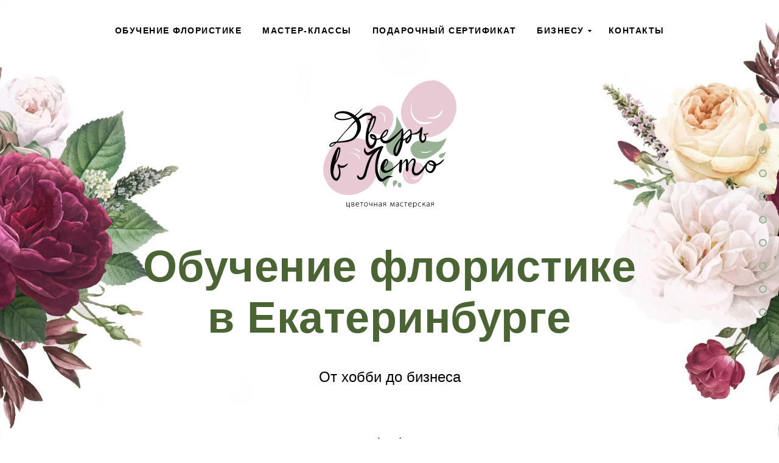

--- FILE ---
content_type: image/svg+xml
request_url: https://static.tildacdn.com/tild3738-3166-4138-b262-386134353239/2.svg
body_size: 1610
content:
<?xml version="1.0" encoding="UTF-8"?> <svg xmlns="http://www.w3.org/2000/svg" xmlns:xlink="http://www.w3.org/1999/xlink" width="500" zoomAndPan="magnify" viewBox="0 0 375 374.999991" height="500" preserveAspectRatio="xMidYMid meet"> <defs> <clipPath id="bdfb0f5001"> <path d="M 38 59.722656 L 337 59.722656 L 337 315.472656 L 38 315.472656 Z M 38 59.722656 " clip-rule="nonzero"></path> </clipPath> </defs> <g clip-path="url(#bdfb0f5001)"> <path fill="#572a3e" d="M 333.1875 122.761719 C 330.691406 122.136719 326.976562 120.992188 322.199219 120.105469 C 317.457031 119.421875 311.539062 118.300781 304.796875 118.089844 C 298.011719 117.625 290.371094 117.738281 282.023438 118.3125 C 273.71875 118.992188 264.753906 120.226562 255.472656 122.242188 C 246.21875 124.25 236.566406 126.878906 226.953125 130.253906 C 222.121094 131.90625 217.230469 133.632812 212.460938 135.664062 C 212.019531 135.847656 211.574219 136.03125 211.128906 136.222656 C 209.523438 134.25 207.90625 132.328125 206.230469 130.453125 C 202.90625 126.828125 199.402344 123.4375 196.070312 120.011719 C 192.746094 116.582031 189.316406 113.351562 186.019531 110.152344 C 182.75 106.933594 179.441406 103.867188 176.046875 101.175781 C 169.34375 95.632812 162.851562 90.582031 156.769531 86.050781 C 144.613281 76.945312 133.945312 70.671875 126.128906 66.277344 C 118.453125 61.859375 113.6875 59.722656 113.679688 59.722656 L 106.53125 67.027344 C 106.523438 67.027344 108.773438 71.75 113.371094 79.304688 C 115.628906 83.136719 118.433594 87.71875 121.835938 92.789062 C 125.25 97.769531 129.105469 103.382812 133.308594 109.515625 C 137.496094 115.523438 142.121094 121.894531 147.183594 128.421875 C 152.28125 134.945312 157.015625 142.125 162.496094 149.109375 C 164.457031 151.613281 166.410156 154.183594 168.410156 156.738281 C 159.667969 161.507812 151.136719 166.222656 142.78125 171.160156 C 133.992188 176.21875 125.4375 181.386719 117 186.617188 C 108.699219 191.882812 100.570312 197.28125 93.117188 202.777344 C 85.613281 208.199219 78.742188 213.839844 72.617188 219.292969 C 69.476562 221.847656 66.761719 224.878906 64.082031 227.46875 C 61.417969 230.167969 58.917969 232.496094 56.683594 235.214844 C 52.242188 240.464844 48.351562 245.121094 45.753906 248.914062 C 40.6875 256.660156 38.027344 261.324219 38.027344 261.324219 L 44.574219 267.980469 C 44.574219 267.980469 49.285156 265.40625 57.125 260.472656 C 60.980469 257.921875 65.839844 255.890625 70.949219 252.914062 C 76.289062 250.199219 82.488281 247.078125 89.171875 243.871094 C 92.582031 242.3125 96.148438 240.738281 99.726562 238.984375 C 103.429688 237.351562 107.257812 235.679688 111.191406 233.957031 C 115.027344 232.144531 119.25 230.535156 123.40625 228.710938 C 127.535156 226.875 131.835938 225.039062 136.292969 223.203125 C 144.984375 219.359375 154.273438 215.417969 163.527344 211.054688 C 172.792969 206.851562 182.109375 202.175781 191.261719 197.726562 C 193.167969 196.78125 195.066406 195.835938 196.960938 194.886719 C 202.414062 202.296875 208.007812 209.585938 213.578125 216.695312 C 219.589844 224.296875 225.285156 231.535156 231.058594 238.574219 C 236.574219 245.609375 242.339844 252.304688 247.332031 258.714844 C 249.851562 261.941406 252.421875 265.023438 254.898438 268.015625 C 257.269531 271.054688 259.558594 273.984375 261.75 276.785156 C 263.941406 279.625 266.113281 282.300781 268.203125 284.855469 C 270.078125 287.472656 271.917969 289.949219 273.679688 292.277344 C 277.167969 296.972656 280.585938 300.960938 282.734375 304.507812 C 287.523438 311.4375 290.671875 315.46875 290.671875 315.46875 L 300.363281 312.210938 C 300.363281 312.210938 299.941406 307.09375 298.484375 298.03125 C 297.8125 293.457031 296.59375 288.101562 294.828125 282.050781 C 293.996094 278.996094 293.0625 275.746094 292.003906 272.335938 C 290.84375 269.03125 289.5625 265.566406 288.15625 261.980469 C 285.5 254.664062 282.085938 247.109375 278.257812 239.230469 C 274.601562 231.183594 270.03125 223.378906 265.480469 215.015625 C 260.726562 206.972656 255.699219 198.519531 250.410156 190.464844 C 246.808594 184.902344 243.019531 179.367188 239.261719 173.832031 C 240.792969 173.074219 242.355469 172.289062 243.871094 171.542969 C 248 169.535156 252.070312 167.566406 256.054688 165.636719 C 260.042969 163.769531 263.949219 161.933594 267.746094 160.148438 C 271.570312 158.433594 275.292969 156.84375 278.890625 155.128906 C 282.523438 153.625 286.035156 152.160156 289.429688 150.644531 C 296.234375 147.949219 302.539062 145.296875 308.261719 143.285156 C 313.949219 140.972656 319.066406 139.527344 323.304688 137.886719 C 327.609375 136.441406 331 135.308594 333.308594 134.53125 C 335.652344 133.742188 336.921875 133.226562 336.921875 133.226562 L 336.980469 123.882812 C 336.988281 123.890625 335.679688 123.429688 333.1875 122.761719 Z M 333.1875 122.761719 " fill-opacity="1" fill-rule="nonzero"></path> </g> </svg> 

--- FILE ---
content_type: image/svg+xml
request_url: https://static.tildacdn.com/tild3932-3537-4937-a437-313539663863/arrow.svg
body_size: 395
content:
<?xml version="1.0" encoding="UTF-8"?> <svg xmlns="http://www.w3.org/2000/svg" xmlns:xlink="http://www.w3.org/1999/xlink" width="500" zoomAndPan="magnify" viewBox="0 0 375 374.999991" height="500" preserveAspectRatio="xMidYMid meet"> <defs> <clipPath id="6bf3c22422"> <path d="M 42.375 37.5 L 332.625 37.5 L 332.625 337.5 L 42.375 337.5 Z M 42.375 37.5 " clip-rule="nonzero"></path> </clipPath> </defs> <g clip-path="url(#6bf3c22422)"> <path fill="#4b6434" d="M 184.894531 38.804688 C 186.195312 37.5 188.152344 37.5 189.453125 38.804688 L 330.824219 177.566406 C 331.472656 178.214844 331.800781 178.867188 331.800781 179.84375 L 332.449219 200.691406 C 332.449219 201.667969 332.125 202.320312 331.472656 202.972656 C 330.824219 203.625 330.171875 203.949219 329.195312 203.949219 L 273.820312 203.949219 C 272.84375 203.949219 272.191406 203.625 271.539062 202.972656 L 186.847656 118.933594 L 102.808594 203.625 C 102.15625 204.273438 101.507812 204.601562 100.53125 204.601562 L 59.160156 204.601562 C 58.183594 204.601562 56.882812 203.949219 56.554688 202.972656 L 43.199219 182.125 C 42.550781 181.148438 42.550781 180.171875 42.875 179.195312 C 42.875 178.867188 43.199219 178.214844 43.527344 177.890625 Z M 332.449219 334.242188 L 331.800781 313.070312 C 331.800781 312.09375 331.472656 311.441406 330.824219 310.789062 L 189.453125 172.027344 C 188.152344 170.726562 186.195312 170.726562 184.894531 172.027344 L 43.527344 310.789062 C 43.199219 311.117188 42.875 311.441406 42.875 312.09375 C 42.550781 313.070312 42.550781 314.371094 43.199219 315.023438 L 56.554688 335.871094 C 56.882812 336.847656 58.183594 337.5 59.160156 337.5 L 100.53125 337.5 C 101.507812 337.5 102.15625 337.175781 102.808594 336.523438 L 186.847656 252.484375 L 271.539062 336.523438 C 272.191406 337.175781 272.84375 337.5 273.820312 337.5 L 329.195312 337.5 C 330.171875 337.5 330.824219 337.175781 331.472656 336.523438 C 332.125 335.871094 332.449219 335.21875 332.449219 334.242188 Z M 332.449219 334.242188 " fill-opacity="1" fill-rule="nonzero"></path> </g> </svg> 

--- FILE ---
content_type: image/svg+xml
request_url: https://static.tildacdn.com/tild3165-3064-4432-b637-383536323438/Frame.svg
body_size: 20507
content:
<?xml version="1.0" encoding="UTF-8"?> <svg xmlns="http://www.w3.org/2000/svg" width="219" height="209" viewBox="0 0 219 209" fill="none"> <g clip-path="url(#clip0_991_2)"> <path d="M92.14 132.357C92.0754 137.263 91.3722 142.072 90.2769 146.841C89.4078 150.685 88.2085 154.447 86.6924 158.085C84.6261 163.002 82.2148 167.741 78.7323 171.846C76.3534 174.646 73.5616 176.966 70.453 178.908C66.0676 181.65 61.4889 184.009 56.5851 185.694C53.0628 186.908 49.405 187.687 45.6931 188.013C43.2056 188.231 40.7339 188.16 38.2588 187.962C36.7505 187.841 35.2489 187.555 33.7415 187.525C32.6735 187.503 31.7224 187.167 30.7283 186.909C28.27 186.27 25.878 185.4 23.5841 184.31C20.9117 183.043 18.391 181.505 16.1008 179.615C14.974 178.685 13.7974 177.809 12.7269 176.819C10.3157 174.591 8.40696 171.958 6.79505 169.11C5.92608 167.575 5.07783 166.027 4.26939 164.46C2.37971 160.801 1.27525 156.895 0.631814 152.839C0.264491 150.52 0.0223724 148.192 0.0041306 145.854C-0.0323529 141.241 0.786037 136.743 2.189 132.365C4.24534 125.952 7.08111 119.902 11.0611 114.433C13.275 111.391 15.7277 108.56 18.6613 106.174C21.9299 103.516 25.6098 101.603 29.5492 100.161C33.9296 98.5592 38.4676 97.426 43.0871 96.7796C44.3922 96.5957 45.665 96.1941 46.9634 95.9514C50.2196 95.3385 53.4965 94.8697 56.8231 95.0403C59.3629 95.1703 61.857 95.6333 64.3238 96.2388C67.0966 96.9196 69.7134 97.9955 72.2839 99.237C75.1973 100.635 77.8981 102.438 80.3061 104.592C82.7513 106.78 84.8591 109.238 86.5406 112.057C89.0612 116.281 90.784 120.931 91.6235 125.776C91.721 126.29 91.7918 126.808 91.8357 127.329C91.9444 129.003 92.0372 130.68 92.14 132.357ZM40.6277 120.363C40.782 120.332 40.9354 120.293 41.0904 120.269C42.3134 120.081 43.5323 119.782 44.7612 119.736C47.4568 119.633 50.0032 120.331 52.4426 121.452C54.5985 122.446 56.377 123.881 57.6929 125.868C58.2261 126.673 58.7451 127.487 59.2916 128.283C59.702 128.881 60.1464 129.456 60.576 130.041C60.6746 129.87 60.6829 129.759 60.6589 129.656C60.2142 127.658 59.3405 125.78 58.0984 124.152C57.2342 123.002 56.1407 122.043 54.887 121.336C51.5579 119.459 47.985 118.784 44.2006 119.235C42.9482 119.378 41.7351 119.761 40.6277 120.363V120.363ZM46.8921 112.628V112.677C48.2561 112.809 49.6218 112.933 50.9857 113.077C53.8124 113.376 56.1946 114.547 58.0785 116.698C58.4367 117.116 58.8268 117.506 59.2451 117.863C59.6158 118.173 59.9416 118.036 59.9914 117.559C60.0486 117.043 60.0544 116.533 59.7609 116.043C59.1871 115.066 58.3919 114.238 57.4392 113.624C55.9251 112.652 54.2228 112.307 52.4749 112.318C50.6143 112.329 48.7536 112.518 46.8921 112.628ZM23.6521 120.931C24.1629 120.332 23.8818 119.628 24.0169 118.97C24.1521 118.312 24.4556 117.669 24.4415 116.829C24.2483 117.001 24.1098 117.062 24.104 117.138C23.944 118.401 23.7997 119.666 23.6521 120.931Z" fill="#E8CAD4"></path> <path d="M180.177 0C184.313 0 188.23 0.853093 191.888 2.80692C193.614 3.72959 195.365 4.60918 197.052 5.60059C199.082 6.79326 200.866 8.32303 202.576 9.93231C205.269 12.47 207.847 15.1246 210.159 18.0176C214.528 23.484 217.43 29.6131 218.43 36.5927C218.761 38.9118 219.003 41.2474 219 43.5847C218.993 46.1474 218.768 48.705 218.326 51.2294C217.59 55.4534 216.449 59.5665 214.717 63.4874C212.76 67.9227 210.284 72.0349 206.962 75.6228C203.902 78.9292 200.333 81.5928 196.673 84.1695C194.777 85.5055 192.884 86.8389 190.811 87.8892C186.417 90.1138 181.919 92.066 176.999 92.799C175.417 93.0236 173.825 93.1668 172.229 93.228C170.746 93.2951 169.256 93.2818 167.773 93.2048C165.368 93.0814 163.021 92.5861 160.681 92.0453C156.55 91.0961 152.581 89.7014 148.824 87.7318C146.717 86.6352 144.733 85.318 142.904 83.8026C141.718 82.8162 140.488 81.8761 139.363 80.8209C137.352 78.9408 135.755 76.7294 134.454 74.3068C133.386 72.319 132.284 70.342 131.274 68.3211C129.872 65.5141 129.06 62.5117 128.507 59.434C128.146 57.4263 127.885 55.4038 127.854 53.3654C127.782 48.6105 128.596 43.9947 130.088 39.4816C131.588 34.9481 133.718 30.6477 136.416 26.7067C137.752 24.7479 138.927 22.6732 140.341 20.7749C144.812 14.7759 150.252 9.8205 156.772 6.11493C159.656 4.47418 162.742 3.2989 165.949 2.39528C169.193 1.48422 172.458 0.697381 175.816 0.338752C177.263 0.189668 178.722 0.112641 180.177 0ZM146.523 36.5902L146.35 36.5148C146.102 37.0167 145.834 37.5087 145.604 38.0222C144.692 40.0845 144.26 42.2595 144.047 44.4974C143.746 47.6497 143.854 50.778 144.516 53.8715C145.653 59.1905 148.281 63.6688 152.321 67.3056C155.447 70.1217 159.166 71.5934 163.332 71.9347C166.688 72.2097 169.993 71.7119 173.273 71.0584C175.645 70.5863 177.796 69.4715 180.032 68.606C180.133 68.567 180.198 68.4337 180.368 68.2424C180.032 68.2109 179.826 68.1786 179.622 68.1745C179.124 68.1637 178.627 68.2034 178.129 68.1571C175.921 67.95 173.719 68.0676 171.519 68.2573C169.071 68.4677 166.627 68.6325 164.17 68.403C159.262 67.945 154.987 66.1668 151.621 62.4554C149.465 60.0817 147.708 57.4752 146.688 54.4057C145.554 50.9925 145.147 47.4841 145.187 43.9036C145.215 41.4851 145.519 39.1246 146.438 36.8635C146.475 36.7782 146.495 36.6829 146.523 36.5902ZM169.711 60.3094C169.928 60.4941 170.042 60.6523 170.2 60.7136C170.946 61.006 171.677 61.3431 172.447 61.5336C174.566 62.0587 176.725 62.2931 178.91 62.3469C181.468 62.4107 183.977 62.1531 186.419 61.3812C188.763 60.6416 190.778 59.4033 192.306 57.4404C193.62 55.734 194.73 53.8803 195.614 51.9168C196.163 50.7167 196.36 49.4139 196.563 48.1069C196.43 48.1003 196.37 48.0796 196.329 48.0995C196.256 48.1369 196.189 48.1849 196.131 48.2419C194.864 49.3965 193.686 50.6115 192.78 52.0957C191.848 53.6247 190.79 55.0832 189.446 56.2941C187.818 57.7618 185.889 58.696 183.815 59.3412C180.106 60.4917 176.289 60.7053 172.441 60.5629C171.573 60.5339 170.707 60.4064 169.711 60.3094V60.3094Z" fill="#E8CAD4"></path> <path d="M70.9025 66.2322C70.8411 63.6588 71.3253 61.2942 72.1562 58.9966C72.6893 57.5215 73.2192 56.0398 73.8552 54.6069C75.0102 52.0095 76.8725 49.9688 79.0308 48.1466C81.1038 46.3932 83.3633 44.9165 85.641 43.4646C87.6575 42.1766 89.9411 41.6466 92.2503 41.1976C93.6425 40.9268 95.0504 40.9045 96.455 40.998C98.2958 41.1198 100.02 41.7062 101.679 42.4889C102.899 43.0687 104.127 43.6377 105.321 44.2663C110.803 47.1469 114.149 51.665 115.323 57.7087C115.873 60.5438 115.633 63.4327 115.001 66.2396C114.519 68.3839 113.868 70.4951 113.212 72.5956C112.906 73.5395 112.503 74.4493 112.009 75.3105C111.028 77.0631 110.11 78.8795 108.909 80.4771C106.611 83.5367 103.592 85.7232 100.008 87.1263C97.8862 87.9545 95.7146 88.5658 93.4402 88.695C90.6276 88.854 87.8905 88.4183 85.2206 87.5089C82.6394 86.6302 80.4529 85.117 78.394 83.3851C76.6594 81.9249 75.3875 80.1235 74.288 78.1465C72.9521 75.7646 71.9716 73.2006 71.3776 70.5357C71.0509 69.0846 70.8312 67.6153 70.9025 66.2322ZM91.3059 52.6871C91.344 52.7541 91.3548 52.7972 91.3714 52.7997C91.7487 52.8535 92.1259 52.9057 92.504 52.9537C94.6997 53.2345 96.7005 53.9543 98.1971 55.6654C99.7236 57.4105 100.831 59.376 100.669 61.7861C100.545 63.6215 100.263 65.447 100.055 67.2766C99.9583 68.1355 99.8704 68.996 99.7784 69.8549L99.9384 69.9021C100.024 69.7785 100.099 69.648 100.163 69.512C100.685 68.1189 101.254 66.7407 101.702 65.3244C102.136 63.9561 102.365 62.5282 102.282 61.0888C102.141 58.4872 100.826 56.4324 99.0097 54.6997C96.9774 52.7616 94.4601 52.2257 91.7279 52.5148C91.5853 52.5297 91.4502 52.6266 91.3059 52.6871Z" fill="#E8CAD4"></path> <path d="M130.861 153.763C131.385 147.054 134.246 141.445 140.544 137.871C141.573 137.287 142.631 136.755 143.685 136.215C145.743 135.159 147.951 134.584 150.224 134.24C152.978 133.826 155.678 134.008 158.262 135.103C160.019 135.849 161.703 136.718 163.082 138.093C164.709 139.716 165.616 141.68 165.974 143.915C166.471 147.026 166.042 150.062 165.157 153.052C164.043 156.82 162.309 160.268 159.85 163.349C157.004 166.915 153.325 169.135 148.833 169.787C145.128 170.324 141.491 169.853 138.201 167.888C136.234 166.712 134.631 165.144 133.48 163.119C132.255 160.965 131.297 158.729 131.075 156.232C131.008 155.52 130.95 154.807 130.861 153.763ZM160.004 141.85C160.077 142.98 160.126 143.885 160.199 144.788C160.248 145.391 160.306 145.996 160.407 146.592C160.645 147.99 160.726 149.408 160.461 150.787C159.786 154.314 158.061 157.217 155.04 159.264C154.657 159.535 154.239 159.754 153.796 159.913C151.579 160.65 149.384 160.428 147.246 159.611C145.974 159.126 144.841 158.389 143.958 157.282C144.002 157.662 144.111 158.031 144.279 158.374C144.827 159.455 145.825 160.082 146.782 160.729C148.843 162.124 151.104 162.649 153.559 162.112C155.752 161.631 157.367 160.271 158.659 158.529C160.054 156.646 160.954 154.505 161.478 152.23C161.698 151.208 161.812 150.166 161.817 149.121C161.837 147.885 161.745 146.643 161.63 145.412C161.569 144.76 161.369 144.12 161.212 143.479C161.054 142.839 160.568 142.433 160.004 141.85ZM138.839 162.512C136.434 158.944 134.708 155.169 135.138 150.536C134.043 153.34 134.888 159.922 138.842 162.512H138.839Z" fill="#E8CAD4"></path> <path d="M202.99 94.7703C202.923 95.0321 202.843 95.29 202.748 95.543C202.163 96.8806 201.587 98.2216 200.969 99.5451C198.797 104.212 196.251 108.649 192.876 112.573C191.096 114.647 189.094 116.521 186.906 118.161C183.083 121.024 179.14 123.704 174.848 125.839C170.157 128.173 165.184 129.103 159.997 128.604C156.628 128.28 153.348 127.43 150.526 125.43C148.056 123.679 146.111 121.483 144.993 118.591C144.321 116.851 143.782 115.112 143.697 113.243C143.581 110.654 144.416 108.366 145.853 106.263C148.488 102.414 152.15 100.075 156.654 99.0158C158.534 98.5736 160.45 98.3773 162.384 98.2704C165.975 98.0716 169.463 98.721 172.954 99.396C175.822 99.9501 178.683 100.545 181.599 100.791C184.048 100.997 186.502 101.101 188.937 100.655C191.839 100.123 194.563 99.1003 197.146 97.6733C197.554 97.448 197.994 97.279 198.412 97.0703C199.915 96.3183 201.413 95.5604 202.99 94.7703ZM179.462 114.828C179.296 114.779 179.235 114.739 179.196 114.754C178.989 114.83 178.788 114.92 178.586 115.003C175.548 116.307 172.38 117.125 169.083 117.353C166.409 117.539 163.736 117.444 161.099 116.874C160.576 116.749 160.035 116.721 159.502 116.792C159.76 116.99 159.898 117.123 160.063 117.215C160.427 117.409 160.799 117.593 161.178 117.756C164.059 118.988 167.043 119.449 170.145 118.869C172.55 118.418 174.806 117.544 176.938 116.352C177.773 115.882 178.577 115.361 179.462 114.824V114.828Z" fill="#98B093"></path> <path d="M120.535 58.7507C120.958 59.4779 121.407 60.191 121.8 60.934C123.394 63.9571 125.008 66.9711 126.538 70.0265C127.327 71.6001 127.954 73.2516 128.658 74.8667C128.944 75.5219 129.286 76.1571 129.523 76.8297C129.831 77.6821 130.086 78.5525 130.287 79.4361C130.994 82.6663 131.531 85.9163 131.72 89.2276C131.862 91.7124 131.968 94.1905 131.784 96.662C131.255 103.665 129.571 110.349 126.003 116.471C124.938 118.293 123.598 119.893 121.892 121.169C118.567 123.654 114.417 123.725 111.016 121.348C106.747 118.366 104.398 114.212 103.598 109.132C102.707 103.47 104.304 98.4427 107.614 93.8923C109.625 91.1276 111.675 88.3911 113.764 85.6828C117.129 81.3121 118.973 76.3236 119.79 70.9325C120.066 69.1162 120.084 67.2601 120.213 65.4214C120.259 64.7588 120.309 64.1029 120.311 63.4427C120.314 62.7826 120.236 62.1225 120.236 61.4624C120.236 60.5845 120.277 59.7065 120.301 58.8286L120.535 58.7507Z" fill="#98B093"></path> <path d="M103.112 175.642C102.86 175.451 102.76 175.401 102.694 175.323C101.41 173.806 100.188 172.248 99.1582 170.541C98.5471 169.528 97.7967 168.601 97.1856 167.589C94.6433 163.378 93.0066 158.827 92.5621 153.933C92.2205 150.166 92.3722 146.386 93.4742 142.715C95.0173 137.58 98.3464 134.259 103.585 132.903C104.924 132.556 106.266 132.293 107.658 132.295C109.907 132.295 111.746 133.261 113.187 134.863C115.033 136.92 115.946 139.375 115.961 142.188C115.98 145.262 115.158 148.129 114.024 150.922C112.735 154.094 111.001 157.044 109.297 160.009C107.927 162.399 106.487 164.771 105.575 167.381C104.646 170.048 103.41 172.625 103.112 175.642Z" fill="#98B093"></path> <path d="M201.648 117.298C200.672 120.523 199.422 123.396 197.11 125.694C196.233 126.582 195.108 127.186 193.883 127.426C192.478 127.709 191.345 126.976 190.782 126.033C189.634 124.112 190.035 122.247 191.966 121.069C192.727 120.603 193.613 120.297 194.482 120.061C196.456 119.525 198.359 118.812 200.232 118.008C200.659 117.822 201.064 117.59 201.648 117.298Z" fill="#98B093"></path> <path d="M115.874 174.877C115.664 174.463 115.46 174.204 115.389 173.909C115.033 172.354 114.607 170.804 114.406 169.227C114.194 167.575 114.638 166.027 115.951 164.889C117.183 163.821 118.64 163.46 120.191 164.019C121.695 164.561 122.091 165.45 121.766 167.109C121.484 168.563 120.674 169.759 119.58 170.733C118.336 171.835 117.142 172.964 116.272 174.396C116.207 174.509 116.105 174.603 115.874 174.877Z" fill="#98B093"></path> <path d="M128.678 171.217C128.62 172.922 128.227 174.062 127.547 175.083C126.925 176.017 125.909 176.364 124.787 175.488C123.263 174.297 122.076 171.48 122.836 169.494C123.148 168.681 123.655 168.169 124.513 167.957C126.041 167.579 126.917 167.933 127.817 169.238C128.333 169.982 128.713 170.744 128.678 171.217Z" fill="#98B093"></path> <path d="M77.4081 64.217C75.9463 64.714 74.487 65.1836 72.9306 64.4133C73.2026 64.3496 73.4779 64.2966 73.7465 64.2204C75.5317 63.7118 77.1295 62.8885 78.3551 61.4524C78.8932 60.8212 79.1138 60.0568 79.2456 59.2575C79.3327 58.7341 79.1353 58.3638 78.6892 58.0781C77.8332 57.5128 76.8498 57.169 75.8277 57.0776C72.9696 56.844 70.3021 57.5629 67.7508 58.7738C64.6256 60.2572 61.7467 62.1655 58.8339 64.0133C58.7943 64.045 58.7596 64.0824 58.7311 64.1243C59.2368 65.1364 59.809 66.1179 60.2319 67.1565C61.5743 70.4322 62.3578 73.8379 62.1257 77.3928C61.9802 79.8209 61.3682 82.1985 60.3231 84.3956C58.4466 88.2999 56.154 91.9193 53.0139 94.9515C51.1607 96.7414 48.9767 98.0036 46.6119 98.9859C43.5555 100.256 40.3674 101.015 37.088 101.346C33.7174 101.684 30.3352 101.912 26.9597 102.197C25.395 102.33 23.8337 102.501 22.2682 102.611C21.818 102.643 21.5054 102.814 21.1903 103.117C19.896 104.36 18.6199 105.625 17.2542 106.78C16.3977 107.503 15.4159 108.097 14.435 108.644C13.9234 108.928 13.2941 109.064 12.7029 109.13C10.6457 109.363 10.0769 107.507 10.3439 106.213C10.6084 104.934 11.4401 104.009 12.4608 103.249C13.9533 102.138 15.663 101.529 17.4623 101.165C18.6232 100.931 19.7981 100.767 20.9722 100.611C21.5153 100.54 21.9324 100.375 22.3064 99.9276C25.6305 95.9521 28.9596 91.9765 32.3327 88.0415C34.4148 85.6131 36.5913 83.2658 38.6941 80.8548C40.4694 78.819 42.1766 76.7269 43.9536 74.6885C46.5066 71.7532 49.0753 68.8312 51.8688 66.117C52.0048 65.9845 52.1267 65.8387 52.295 65.6565C51.1508 64 49.6823 62.6749 48.2528 61.2594C47.5281 61.6072 46.8349 61.9311 46.1492 62.2715C43.3765 63.6472 40.4147 64.3868 37.3757 64.8573C35.3028 65.177 33.2174 65.4114 31.1171 65.3443C28.2092 65.2507 25.3486 64.8606 22.6538 63.6737C21.4847 63.1577 20.3902 62.5307 19.5801 61.4971C18.5477 60.1802 17.9317 57.6424 19.231 55.6778C20.0751 54.3772 21.2413 53.3165 22.6165 52.5984C25.0053 51.342 27.5774 50.792 30.2382 50.5759C30.9521 50.5179 31.6694 50.4889 32.385 50.4698C38.8525 50.2934 44.6567 52.2605 49.951 55.8849C50.5878 56.3214 51.2163 56.7686 51.8978 57.2441C53.0239 56.5765 54.0678 55.7756 55.0984 54.9548C57.5694 52.9852 59.7418 50.715 61.7791 48.3139C62.5817 47.3689 63.4457 46.4918 64.5643 45.7588C64.5916 46.1895 64.3984 46.4578 64.2193 46.7046C63.4051 47.8501 62.5942 48.9989 61.7376 50.1129C59.4508 53.0854 56.7129 55.5958 53.7071 57.8255C53.5355 57.953 53.3754 58.0947 53.2046 58.2338L56.8911 61.7124C57.945 60.8974 59.0345 60.0642 60.1141 59.2178C61.3073 58.2818 62.4806 57.3203 63.6796 56.3951C65.6273 54.8943 67.7466 53.7447 70.2118 53.3513C72.3519 53.0126 74.4936 52.9861 76.6271 53.4225C78.2108 53.7472 79.4637 54.6384 80.5043 55.8153C81.2041 56.6063 81.5192 57.5704 81.3028 58.6537C81.2837 58.7465 81.3235 58.8517 81.3509 59.0753C82.2074 58.3183 83.175 58.1907 84.175 58.1369C85.2181 58.0814 86.1484 58.6281 86.5091 59.6037C86.8043 60.3997 86.7894 61.2296 86.7289 62.057C86.5481 64.4945 85.845 66.8153 85.1228 69.1302C83.1551 75.4364 80.0714 81.1638 76.1221 86.4405C75.7249 86.9706 75.3568 87.523 74.9472 88.0423C74.6515 88.4044 74.4744 88.8485 74.4397 89.3145C74.2225 91.9293 74.1329 94.5474 74.3261 97.1629C74.516 99.7305 74.982 102.252 76.2075 104.559C76.5126 105.134 76.9363 105.662 77.3783 106.144C77.909 106.724 78.6469 106.839 79.3318 106.421C80.0167 106.004 80.7099 105.567 81.2389 104.992C83.1593 102.922 84.0855 100.386 84.5158 97.5605C84.2894 97.4777 84.0938 97.4098 83.8964 97.3427C82.855 96.9907 81.758 96.7488 80.7837 96.266C78.9728 95.364 77.5997 93.9899 77.0118 91.9848C76.8614 91.4862 76.7813 90.9691 76.7738 90.4484C76.7738 89.2193 77.5615 88.4424 78.7555 88.1724C82.7173 87.2754 86.2032 89.9754 87.3574 93.2528C87.6293 94.0247 87.8051 94.8265 88.0531 95.7218C88.5953 95.658 89.1675 95.6208 89.7288 95.5189C90.9825 95.3021 92.1889 94.8694 93.2942 94.2401C93.5886 94.0744 93.8058 93.893 93.8805 93.5121C94.1541 92.1189 94.7279 90.8318 95.4227 89.6036C97.023 86.7751 98.9558 84.2051 101.424 82.0665C102.396 81.2234 103.452 80.5757 104.819 80.5426C106.164 80.5136 106.966 81.3186 106.879 82.7333C106.694 85.7497 105.378 88.2924 103.389 90.4997C101.811 92.2482 99.8654 93.6269 97.6922 94.5374C97.4932 94.6202 97.3008 94.7254 97.0048 94.8687C97.1433 95.3184 97.2287 95.7798 97.4194 96.1848C98.2991 98.0666 99.8464 98.9478 101.876 99.1126C103.185 99.2187 104.384 98.8244 105.581 98.3987C107.974 97.5473 110.048 96.145 112.116 94.7039C115.93 92.0461 119.449 89.0387 122.817 85.8508C124.521 84.239 126.134 82.5378 127.808 80.8888C128.514 80.1931 129.253 79.5296 129.999 78.877C130.497 78.4405 131.07 78.6161 131.164 79.2737C131.33 80.4432 131.445 81.6234 131.519 82.8028C131.642 84.7807 131.716 86.7619 131.818 88.8615C131.999 88.7307 132.173 88.5905 132.34 88.4415C133.969 86.7933 135.56 85.1045 137.232 83.5019C138.227 82.5519 139.329 81.7154 140.414 80.8672C140.966 80.4374 141.621 80.2419 142.341 80.2129C143.312 80.174 144.022 80.608 144.454 81.3998C144.81 82.0515 145.066 82.7524 145.214 83.4795C145.482 84.8229 145.633 86.1904 145.845 87.6323C146.727 87.4476 147.659 87.2621 148.588 87.0567C151.368 86.4422 153.977 85.4557 156.198 83.6004C157.094 82.8492 157.878 82.0069 158.47 80.9931C159.095 79.9214 159.752 78.8662 160.336 77.7721C160.854 76.8022 161.854 76.7003 162.768 76.9811C163.26 77.1327 163.348 77.5534 163.348 77.975C163.348 78.8563 163.376 79.7491 163.251 80.6163C162.896 83.0944 162.422 85.5559 162.083 88.0357C161.787 90.1891 161.559 92.3495 161.398 94.5167C161.342 95.2671 161.523 96.0523 161.701 96.7977C161.83 97.2762 162.048 97.726 162.345 98.1229C163.023 99.0663 163.838 99.2311 164.75 98.5577C165.303 98.1504 165.787 97.6568 166.183 97.0959C166.99 95.9363 167.338 94.5946 167.396 93.1981C167.469 91.4042 166.505 90.1204 165.169 89.0776C164.782 88.7753 164.477 88.4631 164.324 87.8999C164.535 87.8278 164.726 87.716 164.921 87.7077C165.279 87.6852 165.639 87.7044 165.993 87.7649C167.792 88.1102 169.43 87.6274 171.009 86.8273C171.673 86.496 172.328 86.1506 173.099 86.0819C172.895 86.9929 172.197 87.7384 170.948 88.5351C169.953 89.1662 168.833 89.2648 167.605 89.3468C167.815 89.6574 167.937 89.8992 168.115 90.0922C169.081 91.1275 169.387 92.3989 169.385 93.7531C169.394 96.0026 168.734 98.2041 167.489 100.078C166.615 101.409 165.405 102.26 163.8 102.489C162.882 102.621 162.059 102.393 161.294 101.867C159.345 100.521 158.463 98.5428 158.007 96.3289C157.583 94.2749 157.807 92.21 158.079 90.161C158.302 88.4771 158.61 86.8049 158.904 84.9753C155.163 88.5509 150.583 89.0528 145.773 88.9261C145.715 89.2756 145.639 89.563 145.622 89.8545C145.401 93.681 144.309 97.2118 142.08 100.363C141.357 101.385 140.545 102.318 139.458 102.966C139.108 103.187 138.728 103.354 138.329 103.463C137.168 103.737 136.235 103.289 135.44 101.915C134.585 100.434 134.738 98.966 135.523 97.5125C135.689 97.2052 135.855 96.8987 136.113 96.4242C135.201 97.023 134.475 97.5448 133.708 97.9978C133.093 98.3657 132.444 98.6755 131.771 98.923C131.307 99.0886 131.163 99.3371 131.074 99.7935C130.57 102.417 130.109 105.052 129.469 107.642C128.466 111.691 127.119 115.629 125.157 119.329C124.411 120.744 123.592 122.124 122.393 123.222C121.709 123.851 120.932 124.275 119.994 124.435C119.314 124.552 118.706 124.423 118.198 124.021C117.388 123.4 116.739 122.593 116.305 121.669C114.804 118.439 115.227 115.209 116.179 111.984C117.201 108.512 118.931 105.382 120.998 102.424C122.974 99.5952 125.07 96.8582 127.284 94.2127C127.555 93.8914 127.746 93.5667 127.795 93.1228C128.196 89.5158 128.624 85.9121 129.043 82.2993C128.973 82.3382 128.91 82.3886 128.857 82.4484C126.222 86.2318 122.927 89.4197 119.675 92.6482C117.105 95.1984 114.34 97.5257 111.517 99.7802C109.355 101.507 106.91 102.707 104.166 103.226C102.634 103.515 101.098 103.55 99.5777 103.136C98.5197 102.848 97.6242 102.285 96.7958 101.563C95.2071 100.18 94.3465 98.4012 93.8233 96.4159C93.7959 96.3132 93.747 96.2163 93.6773 96.0349C91.8647 96.7364 90.0903 97.5067 88.0622 97.6491C88.0116 97.9523 87.9477 98.2388 87.9179 98.5296C87.4859 102.72 85.8574 106.398 83.0938 109.561C81.923 110.899 80.4545 111.785 78.6113 111.976C77.1569 112.128 75.9579 111.651 74.8982 110.714C73.4886 109.471 72.4936 107.967 71.7673 106.213C70.6247 103.452 69.9556 100.599 69.8254 97.6367C69.7462 95.6544 69.7794 93.6693 69.9249 91.6907C70.1819 88.0092 70.623 84.345 71.4563 80.7422C72.1902 77.5659 73.3261 74.5154 74.4969 71.4816C75.4281 69.0681 76.4231 66.6761 77.4081 64.217ZM23.9432 100.113L24.0427 100.262C25.1098 100.179 26.1761 100.08 27.2449 100.009C30.6321 99.7843 33.977 99.2286 37.3152 98.6554C40.0946 98.1776 42.7944 97.3915 45.3449 96.1517C47.48 95.1139 49.3871 93.7796 50.9053 91.9342C52.0338 90.5618 52.9111 89.0354 53.6515 87.4245C55.3928 83.6419 56.5445 79.7466 56.0379 75.5143C55.7377 73.0105 55.2518 70.5622 53.9907 68.3342C53.887 68.1504 53.7602 67.9806 53.5844 67.7155C52.2718 68.9132 50.98 70.0297 49.7578 71.2174C46.2531 74.622 42.851 78.1282 39.5515 81.7361C37.4669 84.0154 35.3227 86.2459 33.3327 88.6047C30.5964 91.8498 27.9787 95.1967 25.3063 98.4964C24.8644 99.0431 24.3984 99.574 23.9432 100.113V100.113ZM46.8855 60.0808C44.5638 58.117 42.2421 56.4945 39.5805 55.4219C37.3417 54.5183 34.9869 54.1125 32.5815 53.9087C30.0235 53.6938 27.4476 53.9358 24.9746 54.6235C23.6148 54.9945 22.3346 55.5561 21.2475 56.516C20.0543 57.5712 20.187 58.9461 20.8586 60.0203C21.2732 60.6829 21.915 61.0523 22.5734 61.4027C25.1927 62.7958 28.0459 63.2016 30.9546 63.3242C32.7191 63.3979 34.4794 63.272 36.2331 63.06C39.3351 62.6856 42.3814 62.0876 45.2554 60.8039C45.7504 60.5827 46.247 60.3641 46.8855 60.0808V60.0808ZM131.505 96.6751C132.334 96.333 133.026 96.0755 133.694 95.7698C135.539 94.9259 137.151 93.7141 138.752 92.4933C139.256 92.1122 139.728 91.6897 140.162 91.2302C141.141 90.185 142.078 89.1008 143.046 88.0456C143.265 87.8071 143.409 87.5727 143.371 87.2406C143.212 85.8491 143.11 84.4486 142.884 83.0687C142.734 82.1576 142.239 81.9191 141.372 82.3051C140.719 82.5976 140.106 82.9726 139.548 83.4207C138.616 84.1537 137.731 84.9443 136.899 85.7878C135.255 87.494 133.665 89.2549 132.079 91.0116C131.913 91.1921 131.83 91.4953 131.813 91.7479C131.73 92.9281 131.695 94.1109 131.632 95.2928C131.608 95.6895 131.563 96.0887 131.505 96.6751ZM74.8817 84.9654L75.1072 85.0267C76.6271 83.1035 78.1279 81.1662 79.1817 78.9316C80.5956 75.9125 81.7873 72.7945 82.7472 69.6023C83.4105 67.4157 84.0324 65.2126 84.2861 62.9333C84.3458 62.3982 84.4155 61.8566 84.2173 61.3025C83.6626 61.3331 83.3135 61.6578 82.9735 61.9651C82.093 62.7776 81.4122 63.7408 80.8534 64.7993C79.9637 66.4864 79.2705 68.2531 78.6768 70.0628C77.4164 73.91 76.0815 77.7356 75.3493 81.7319C75.1603 82.8012 75.0384 83.8845 74.8817 84.9621V84.9654ZM127.212 97.5207L127.038 97.4379C126.894 97.6284 126.741 97.8131 126.606 98.0102C125.855 99.0994 125.091 100.181 124.362 101.286C122.041 104.808 120.194 108.545 119.292 112.698C118.878 114.624 118.673 116.559 119.043 118.514C119.138 119.011 119.265 119.521 119.669 119.939C120.299 119.562 120.81 119.013 121.139 118.357C121.683 117.308 122.217 116.245 122.646 115.144C124.482 110.406 125.772 105.513 126.679 100.517C126.862 99.5152 127.035 98.5163 127.212 97.5174V97.5207ZM104.996 82.595C103.967 82.6778 103.254 83.246 102.601 83.8663C100.186 86.1663 98.4384 88.8979 97.431 92.0866C97.3547 92.3285 97.3149 92.5836 97.2428 92.8983C101.846 90.8145 105.034 86.2392 104.996 82.595ZM19.1555 103.208C19.1265 103.15 19.0966 103.092 19.0668 103.034C17.2119 103.299 15.4052 103.74 13.7775 104.716C13.2589 105.029 12.7848 105.41 12.3679 105.849C12.1258 106.104 11.9707 106.506 11.9185 106.863C11.8431 107.377 12.1241 107.664 12.644 107.609C13.0711 107.567 13.5412 107.473 13.8936 107.248C15.0254 106.525 16.1324 105.758 17.2103 104.95C17.9026 104.43 18.5104 103.798 19.1555 103.208ZM142.747 91.8903C141.716 93.1393 140.794 94.2268 139.908 95.3425C139.327 96.0738 138.769 96.8267 138.258 97.6061C137.926 98.103 137.681 98.6654 137.435 99.2145C137.259 99.6088 137.28 99.9997 137.62 100.314C139.923 99.2957 142.259 95.2671 142.747 91.8903ZM79.7481 91.54C79.8758 92.8876 82.4843 94.7321 84.3549 94.9267C84.1875 93.0482 81.6411 91.1764 79.7481 91.54Z" fill="black"></path> <path d="M185.858 137.465C185.977 137.458 186.096 137.437 186.21 137.403C188.692 136.435 191.042 135.25 193.073 133.482C194.364 132.362 195.692 131.283 197.022 130.207C197.465 129.849 197.965 129.561 198.412 129.258C198.8 129.489 198.779 129.755 198.651 130.014C198.36 130.605 198.129 131.257 197.722 131.754C196.907 132.758 196.012 133.699 195.107 134.626C194.532 135.217 193.887 135.742 193.26 136.283C191.258 138.009 188.876 139.016 186.423 139.895C186.216 139.968 186.008 140.04 185.767 140.125C185.301 142.896 184.098 145.363 182.585 147.689C182.02 148.571 181.387 149.407 180.691 150.19C179.016 152.051 176.91 152.414 174.564 151.783C172.593 151.271 170.847 150.125 169.593 148.522C168.66 147.342 168.193 145.907 167.955 144.419C167.851 143.77 167.818 143.108 167.744 142.364C167.623 142.54 167.518 142.668 167.439 142.812C165.794 145.817 163.991 148.719 161.683 151.27C160.116 153.002 158.346 154.5 156.166 155.417C154.635 156.074 152.951 156.292 151.303 156.048C149.124 155.731 147.738 154.373 146.818 152.512C146.122 151.104 145.599 149.588 145.62 147.992C145.637 146.789 145.733 145.557 146.016 144.393C146.662 141.742 147.447 139.131 148.172 136.502C148.56 135.094 148.895 133.681 148.927 132.202C148.966 130.327 147.87 130.267 146.781 130.911C145.869 131.449 145.059 132.205 144.326 132.982C142.804 134.584 141.459 136.345 140.312 138.233C140.031 138.674 139.894 139.191 139.922 139.713C140.013 141.667 140.1 143.622 140.149 145.577C140.179 146.771 139.765 147.837 139.088 148.82C138.398 149.82 137.453 149.559 136.861 148.912C136.392 148.399 136.23 147.752 136.145 147.095C135.91 145.257 135.929 143.416 136.051 141.568C136.134 140.33 136.08 139.083 136.114 137.841C136.167 135.994 136.244 134.149 136.308 132.303C136.315 132.116 136.308 131.928 136.308 131.577C135.867 131.866 135.513 132.059 135.206 132.31C133.118 134.008 131.323 135.987 129.721 138.143C129.589 138.315 129.507 138.52 129.483 138.736C129.41 140.001 129.41 141.271 129.304 142.533C129.124 144.669 128.901 146.801 128.661 148.932C128.553 149.889 128.069 150.702 127.487 151.451C126.864 152.253 126.16 152.269 125.625 151.435C125.295 150.9 125.035 150.325 124.849 149.724C124.405 148.357 124.547 146.951 124.657 145.547C124.853 143.05 125.012 140.551 125.192 138.053C125.241 137.397 125.312 136.741 125.385 135.943C125.142 136.12 124.981 136.198 124.872 136.322C123.035 138.393 120.934 140.184 118.882 142.028C117.487 143.281 116.097 144.539 114.711 145.802C111.809 148.453 108.452 150.319 104.72 151.484C102.308 152.237 99.9475 151.948 97.8381 150.499C97.1748 150.044 96.601 149.383 96.1574 148.705C94.8166 146.656 94.2718 144.375 94.4866 141.931C94.8241 138.087 96.4882 134.802 98.8721 131.854C99.4724 131.109 100.254 130.507 100.993 129.888C102.064 128.988 103.358 128.85 104.674 129.026C105.87 129.192 106.724 130.394 106.753 131.849C106.805 134.068 106.199 136.252 105.011 138.128C103.998 139.758 102.795 141.216 101.265 142.395C100.807 142.747 100.404 143.17 99.9616 143.543C99.5868 143.859 99.4741 144.211 99.5678 144.71C99.9094 146.538 101.465 147.934 103.382 148.145C105.123 148.335 106.729 147.905 108.253 147.151C111.875 145.351 115.301 143.24 118.33 140.541C119.978 139.074 121.631 137.612 123.249 136.112C123.894 135.514 124.431 134.801 125.052 134.176C125.503 133.722 125.708 133.192 125.799 132.576C125.886 132.031 126.011 131.492 126.173 130.964C126.331 130.436 126.697 130.141 127.28 130.157C127.722 130.169 128.165 130.135 128.607 130.157C129.583 130.202 130.059 130.754 129.967 131.712C129.828 133.163 129.683 134.611 129.548 136.063C129.522 136.292 129.561 136.524 129.661 136.732C129.835 136.464 130.007 136.194 130.183 135.927C131.632 133.737 133.184 131.63 135.07 129.787C136.445 128.442 138.502 128.876 139.113 130.698C139.372 131.472 139.492 132.305 139.584 133.121C139.714 134.291 139.76 135.469 139.982 136.705C140.123 136.431 140.27 136.16 140.403 135.882C141.494 133.582 142.992 131.499 144.825 129.732C145.857 128.733 147.037 128.12 148.518 128.153C149.952 128.184 151.062 128.936 151.551 130.284C151.966 131.423 151.976 132.609 151.904 133.797C151.771 136.01 151.165 138.133 150.639 140.271C150.231 141.928 149.828 143.59 149.478 145.262C149.189 146.651 149.19 148.059 149.593 149.432C150.18 151.426 151.335 152.331 153.391 152.323C153.897 152.323 154.423 152.135 154.901 151.939C156.429 151.313 157.741 150.34 158.908 149.195C161.24 146.91 163.22 144.327 165.182 141.726C167.006 139.301 168.814 136.863 170.678 134.47C171.25 133.736 171.962 133.103 172.651 132.469C173.724 131.475 175.066 131.226 176.473 131.135C180.17 130.899 182.774 132.763 184.889 135.516C185.315 136.071 185.528 136.785 185.858 137.465ZM181.372 140.618C181.014 140.542 180.72 140.485 180.428 140.418C178.791 140.041 177.162 139.632 175.619 138.944C174.254 138.334 173.202 137.422 172.747 135.94C172.688 135.782 172.619 135.629 172.541 135.48C172.492 135.525 172.448 135.575 172.409 135.627C172.257 135.889 172.098 136.148 171.962 136.418C170.928 138.468 170.09 140.546 170.078 142.925C170.062 145.836 172.128 148.109 174.482 148.876C175.995 149.369 177.175 149.052 178.176 147.842C179.9 145.782 181.008 143.278 181.372 140.618V140.618ZM99.7303 142.47C99.8422 142.439 99.9069 142.44 99.9409 142.408C101.797 140.686 103.209 138.639 104.396 136.414C105.054 135.18 105.248 133.873 105.214 132.512C105.207 132.251 105.097 131.976 104.978 131.735C104.763 131.3 104.522 131.255 104.128 131.551C103.969 131.661 103.83 131.797 103.719 131.955C103.175 132.81 102.548 133.631 102.133 134.546C101.074 136.881 100.386 139.345 99.8173 141.841C99.7726 142.038 99.761 142.244 99.7303 142.47V142.47ZM181.527 138.419C181.393 137.899 181.361 137.508 181.196 137.185C180.443 135.653 179.235 134.617 177.617 134.075C176.819 133.807 176.003 133.717 175.179 133.936C174.258 134.185 174.08 134.547 174.389 135.458C174.66 136.252 175.255 136.724 175.987 137.031C177.697 137.747 179.503 138.092 181.527 138.419Z" fill="black"></path> <path d="M81.7555 118.727C80.7398 119.547 79.8766 120.328 78.928 120.985C78.0732 121.577 77.166 122.135 76.2084 122.53C73.8784 123.49 71.7905 122.978 69.9539 121.282C68.8155 120.231 67.9763 119.013 67.4913 117.526C66.7848 115.362 66.9805 113.29 67.9888 111.283C68.177 110.908 68.5078 110.604 68.7723 110.268L68.9655 110.316C69.0136 110.564 69.1115 110.813 69.1023 111.061C69.0443 112.568 69.3436 114.023 69.8702 115.409C70.3569 116.693 71.4373 117.418 72.6744 117.949C73.5169 118.31 74.3145 118.363 75.1196 117.896C76.3112 117.204 77.5242 116.548 78.6851 115.81C82.6999 113.262 86.8624 110.984 91.2727 109.203C93.3212 108.377 95.4798 107.855 97.6798 107.654C98.5421 107.572 99.2179 107.922 98.8141 109.048C98.4988 109.929 98.1277 110.79 97.703 111.625C95.8332 115.289 94.1665 119.039 92.9601 122.972C92.0563 125.923 91.1359 128.875 90.3897 131.866C89.9369 133.674 89.7603 135.554 89.5232 137.409C89.3524 138.745 89.2322 140.093 89.1832 141.438C89.0373 145.455 89.8126 149.33 91.0953 153.117C91.8034 155.208 92.582 157.279 93.8656 159.098C94.3652 159.79 94.9351 160.429 95.5662 161.003C96.1922 161.583 97.0421 161.964 98.1482 161.287C99.1117 160.699 100.031 160.036 100.996 159.447C102.124 158.757 103.266 158.086 104.427 157.453C105.588 156.821 106.879 156.61 108.188 156.662C109.496 156.713 110.83 156.818 112.14 156.987C113.037 157.104 113.881 157.445 114.803 158.111C114.287 158.186 113.956 158.257 113.622 158.277C111.847 158.392 110.131 158.732 108.503 159.487C107.657 159.879 106.706 160.081 105.922 160.564C104.303 161.557 102.766 162.688 101.195 163.759C100.443 164.271 99.7029 164.804 98.9268 165.279C97.7625 165.996 96.386 166.29 95.0297 166.112C93.6201 165.946 92.5264 165.169 91.5547 164.182C89.67 162.268 88.534 159.931 87.6758 157.429C86.5539 154.161 85.6194 150.843 85.4992 147.37C85.4113 144.838 85.4221 142.301 85.4942 139.769C85.6667 133.694 87.0622 127.826 88.7065 122.015C89.5514 119.027 90.9253 116.261 92.5372 113.613L93.0637 112.746C92.7462 112.912 92.5663 112.982 92.4062 113.09C87.243 116.638 83.1477 121.132 80.1793 126.665C78.1892 130.38 76.7689 134.318 75.4853 138.307C74.2192 142.239 73.0666 146.208 71.8925 150.169C71.5965 151.17 71.395 152.202 71.1736 153.224C70.6944 155.408 69.827 157.421 68.5078 159.227C67.604 160.462 66.5178 161.523 65.1746 162.28C63.2119 163.385 61.1697 163.439 59.1307 162.533C56.9492 161.563 55.4931 158.889 55.8033 156.559C55.8978 155.847 56.2303 155.52 56.8099 155.678C57.0677 155.749 57.2941 156.002 57.4906 156.213C58.2601 157.034 58.9251 157.978 59.7916 158.674C60.8479 159.523 62.823 159.467 64.0684 158.299C64.9308 157.489 65.5319 156.503 66.0037 155.44C67.1356 152.89 68.0045 150.242 68.7508 147.559C70.2947 142.01 71.8718 136.472 74.2341 131.192C76.1926 126.816 78.4927 122.661 81.6552 119.017C81.6917 118.988 81.6933 118.928 81.7555 118.727Z" fill="black"></path> <path d="M40.2994 136.144C40.5614 136.606 40.3409 136.972 40.1924 137.355C39.7994 138.361 39.0449 139.111 38.3077 139.84C37.5291 140.618 36.7058 141.375 35.7937 141.98C33.1296 143.742 30.2681 144.028 27.2756 142.877C27.2032 142.86 27.1294 142.849 27.0551 142.845C27.1645 143.259 27.2541 143.656 27.3718 144.041C28.0799 146.343 28.4356 148.693 28.5791 151.102C28.7374 153.773 28.3419 156.32 27.3204 158.769C26.672 160.325 25.9058 161.827 24.7325 163.07C24.3366 163.491 23.895 163.868 23.4158 164.192C22.6812 164.689 21.8553 164.898 20.9731 164.639C20.4192 164.473 19.8396 164.343 19.3396 164.07C17.7202 163.186 16.3836 162.005 15.3712 160.418C13.3364 157.235 12.455 153.719 12.2112 150.016C12.0852 148.256 12.052 146.49 12.1117 144.726C12.3356 139.057 13.3281 133.513 14.9906 128.087C16.2053 124.125 17.9449 120.369 19.5908 116.58C20.2028 115.172 21.0187 113.847 21.7931 112.514C22.109 111.972 22.5477 111.497 22.954 111.014C23.7831 110.038 24.9158 109.697 26.1239 109.629C26.7872 109.592 27.327 109.96 27.6811 110.549C28.1452 111.309 28.3619 112.195 28.3013 113.083C28.2043 114.507 28.0998 115.947 27.798 117.337C26.6413 122.658 24.9904 127.824 22.4863 132.676C21.5651 134.46 20.42 136.128 19.3587 137.839C19.0353 138.361 18.7857 138.888 18.6663 139.502C18.1746 142.043 17.6066 144.571 17.139 147.116C16.5793 150.163 16.6116 153.203 17.5486 156.185C17.7725 156.866 18.0483 157.528 18.3736 158.166C18.9184 159.274 19.8031 160.037 20.9291 160.534C21.4059 160.744 21.7882 160.683 22.211 160.342C23.6629 159.174 24.5053 157.609 25.1679 155.928C25.8121 154.298 26.0799 152.596 26.1372 150.841C26.2201 148.323 25.7508 145.91 24.9506 143.541C24.5012 142.209 24.0443 140.878 23.6604 139.526C23.1455 137.715 23.5775 137.738 25.1363 137.583C25.5086 137.546 25.9448 137.855 26.3038 138.08C26.6255 138.282 26.8958 138.577 27.1628 138.852C27.9497 139.668 28.9489 139.902 30.0276 139.919C30.6628 139.928 31.3012 139.885 31.9347 139.927C33.3519 140.024 34.7642 139.679 35.9769 138.94C37.2273 138.195 38.4089 137.327 39.6187 136.51C39.777 136.403 39.9196 136.272 40.0772 136.162C40.1128 136.137 40.18 136.153 40.2994 136.144ZM26.3494 112.361C25.5484 113.228 25.0642 114.086 24.6662 114.995C23.5883 117.456 22.8918 120.032 22.3644 122.657C21.7948 125.491 21.2525 128.329 20.6787 131.161C20.5005 132.043 20.2583 132.912 20.0452 133.788C20.4781 133.125 20.7849 132.425 21.0858 131.721C22.4341 128.574 23.4142 125.298 24.3611 122.019C25.07 119.562 25.6488 117.067 26.2408 114.578C26.3959 113.927 26.507 113.24 26.3494 112.361Z" fill="black"></path> <path d="M116.124 201.596C115.545 203.051 114.967 204.506 114.388 205.962C114.317 206.142 114.276 206.343 114.166 206.494C114.067 206.63 113.893 206.793 113.752 206.794C113.611 206.794 113.429 206.632 113.344 206.494C113.218 206.285 113.16 206.035 113.073 205.803C112.556 204.414 112.039 203.025 111.377 201.643C111.274 203.326 111.171 205.01 111.064 206.765L110.257 206.813C110.433 204.603 110.603 202.472 110.777 200.29C110.966 200.265 111.12 200.233 111.275 200.227C111.432 200.229 111.588 200.24 111.744 200.259L113.817 205.672C114.545 203.809 115.232 202.048 115.929 200.263H116.88C117.129 202.396 117.212 204.557 117.399 206.77L116.606 206.821C116.501 205.067 116.399 203.349 116.297 201.632L116.124 201.596Z" fill="black"></path> <path d="M147.865 200.272H148.515C148.55 200.57 148.583 200.852 148.608 201.067C149.189 200.762 149.733 200.357 150.338 200.191C151.627 199.836 152.859 200.446 153.43 201.651C154.05 202.959 153.996 204.288 153.309 205.544C152.471 207.074 150.49 207.431 149.108 206.355C149.006 206.277 148.911 206.189 148.671 205.989V208.908C148.54 208.948 148.406 208.978 148.271 208.999C148.135 208.994 147.999 208.981 147.865 208.958V200.272ZM153.08 203.56C152.956 203.039 152.897 202.597 152.748 202.189C152.385 201.219 151.588 200.718 150.636 200.8C150.163 200.836 149.717 201.032 149.371 201.357C149.025 201.682 148.801 202.115 148.736 202.584C148.649 203.24 148.644 203.904 148.719 204.561C148.817 205.444 149.522 206.092 150.411 206.256C151.3 206.42 152.17 206.041 152.567 205.22C152.821 204.686 152.923 204.079 153.08 203.56Z" fill="black"></path> <path d="M50.0372 203.346C50.2362 203.449 50.4327 203.537 50.6176 203.647C51.6259 204.259 51.7105 205.607 50.737 206.266C50.3398 206.535 49.839 206.68 49.3639 206.794C48.9402 206.892 48.4858 206.882 48.0455 206.881C47.548 206.881 47.0588 206.838 46.4477 206.808C46.4411 204.654 46.4477 202.546 46.4477 200.347C46.8283 200.295 47.1707 200.206 47.5124 200.21C48.2263 200.216 48.9477 200.216 49.6508 200.323C50.3324 200.427 50.9186 200.768 51.0604 201.529C51.2096 202.317 50.8415 202.854 50.1483 203.201C50.1093 203.218 50.0903 203.27 50.0372 203.346ZM47.2669 206.173C48.155 206.286 48.9485 206.305 49.7155 206.018C50.286 205.805 50.5637 205.405 50.5372 204.913C50.5107 204.422 50.1914 204.024 49.6251 203.871C48.8577 203.655 48.0506 203.621 47.2678 203.771L47.2669 206.173ZM47.2752 203.062C48.1351 203.054 48.9112 203.163 49.6359 202.801C50.0347 202.602 50.2793 202.296 50.2403 201.817C50.203 201.364 49.9186 201.137 49.5264 201.008C48.7802 200.765 48.0339 200.843 47.2752 200.899V203.062Z" fill="black"></path> <path d="M42.6053 200.227L43.4113 200.265V206.03L44.0431 206.264C44.0431 206.997 44.0431 207.71 44.0431 208.424C44.0431 208.846 43.8126 208.931 43.3798 208.792C43.3408 208.175 43.3018 207.55 43.2562 206.828H38.3641V200.273L39.1311 200.233V206.086H42.6053V200.227Z" fill="black"></path> <path d="M177.63 206.793H176.702C177.376 205.748 177.361 204.43 178.609 203.711C178.337 203.559 178.134 203.456 177.94 203.339C176.913 202.715 176.839 201.434 177.814 200.734C178.107 200.529 178.437 200.383 178.786 200.304C179.792 200.076 180.803 200.176 181.871 200.298V206.78H181.131V204.09C179.583 203.641 178.764 204.015 178.218 205.354C178.025 205.834 177.829 206.314 177.63 206.793ZM181.06 200.898C180.359 200.739 179.628 200.758 178.935 200.952C178.339 201.126 178.042 201.493 178.023 201.981C178.004 202.47 178.265 202.847 178.852 203.075C179.555 203.349 180.282 203.368 181.06 203.241V200.898Z" fill="black"></path> <path d="M99.9459 203.684C99.5951 203.505 99.3654 203.414 99.159 203.276C98.2411 202.656 98.2054 201.425 99.0935 200.754C99.314 200.589 99.561 200.463 99.824 200.381C100.933 200.043 102.052 200.167 103.224 200.317V206.754C103.098 206.782 102.971 206.802 102.843 206.814C102.713 206.807 102.584 206.789 102.457 206.761V204.028C101.81 203.862 101.213 203.853 100.682 204.053C100.331 204.186 100.003 204.52 99.7916 204.846C99.5263 205.256 99.3887 205.748 99.2021 206.207C98.9824 206.746 98.9152 206.957 98.0811 206.711C98.6822 205.709 98.7004 204.402 99.9459 203.684ZM102.395 203.245V200.901C101.614 200.747 100.882 200.747 100.161 200.983C99.6789 201.142 99.3397 201.456 99.3215 201.993C99.3033 202.53 99.6308 202.856 100.098 203.05C100.831 203.353 101.587 203.362 102.395 203.245V203.245Z" fill="black"></path> <path d="M145.327 203.567H140.724C140.462 204.792 141.16 205.969 142.324 206.155C142.959 206.258 143.632 206.133 144.288 206.098C144.447 206.076 144.604 206.04 144.758 205.99C145.006 206.333 144.989 206.557 144.579 206.693C143.608 207.014 142.634 207.1 141.657 206.739C140.828 206.432 140.271 205.828 139.992 205.009C139.802 204.474 139.723 203.906 139.759 203.34C139.794 202.773 139.944 202.22 140.199 201.713C140.639 200.81 141.375 200.273 142.376 200.115C143.487 199.941 144.481 200.447 144.978 201.456C145.305 202.109 145.427 202.845 145.327 203.567V203.567ZM144.445 202.858C144.491 201.595 143.899 200.838 142.846 200.757C141.692 200.669 140.807 201.522 140.696 202.858H144.445Z" fill="black"></path> <path d="M73.429 203.531C73.4505 205.2 72.5807 206.445 71.1313 206.844C69.473 207.304 67.9357 206.484 67.4141 204.838C67.1488 204.019 67.1488 203.138 67.4141 202.319C67.8835 200.838 69.2151 199.943 70.6919 200.116C72.2325 200.297 73.2838 201.383 73.4281 202.952C73.4447 203.144 73.429 203.338 73.429 203.531ZM72.7333 203.435C72.5326 202.875 72.4141 202.266 72.1147 201.765C71.3146 200.426 69.4788 200.408 68.5858 201.682C67.8901 202.676 67.8884 204.365 68.5858 205.354C69.4149 206.538 70.9688 206.627 71.9165 205.536C72.4232 204.949 72.623 204.246 72.7333 203.436V203.435Z" fill="black"></path> <path d="M59.0014 203.584H54.3522C54.2693 205.211 55.0869 206.193 56.576 206.246C57.1722 206.268 57.7734 206.125 58.4541 206.048L58.7029 206.515C57.3961 207.048 56.1532 207.219 54.9293 206.527C53.7925 205.885 53.4584 204.794 53.4658 203.573C53.4708 202.821 53.6242 202.096 54.0371 201.445C54.7005 200.4 55.8422 199.906 57.0221 200.159C58.1001 200.392 58.8463 201.277 58.9981 202.526C59.0312 202.823 59.0014 203.128 59.0014 203.584ZM58.1581 202.867C58.1457 201.498 57.4798 200.743 56.3795 200.752C55.256 200.762 54.4102 201.657 54.4194 202.867H58.1581Z" fill="black"></path> <path d="M173.866 202.664C173.828 201.135 173.167 200.575 171.757 200.829C171.385 200.896 171.025 201.036 170.619 201.153C170.378 200.877 170.357 200.591 170.758 200.482C171.387 200.311 172.044 200.105 172.682 200.126C173.798 200.165 174.411 200.789 174.655 201.902C174.711 202.144 174.741 202.39 174.746 202.638C174.755 203.988 174.746 205.337 174.746 206.754L174.138 206.823C174.066 206.574 174.007 206.369 173.939 206.134C173.841 206.175 173.774 206.197 173.706 206.232C173.299 206.453 172.916 206.751 172.483 206.885C171.427 207.208 170.425 206.749 170.061 205.854C169.677 204.91 170.037 203.793 171.02 203.323C171.676 203.01 172.43 202.903 173.149 202.723C173.361 202.671 173.585 202.685 173.866 202.664ZM173.91 203.379C172.952 203.342 172.133 203.405 171.401 203.861C171.141 204.024 170.943 204.27 170.839 204.559C170.735 204.848 170.732 205.163 170.828 205.454C170.988 205.975 171.437 206.305 172.012 206.322C172.951 206.351 173.812 205.629 173.904 204.701C173.944 204.296 173.91 203.884 173.91 203.379Z" fill="black"></path> <path d="M120.015 201.133C119.826 200.871 119.795 200.659 120.109 200.509C121.044 200.065 121.999 199.904 122.981 200.348C123.222 200.457 123.436 200.617 123.607 200.818C123.779 201.018 123.905 201.254 123.976 201.508C124.088 201.848 124.151 202.203 124.163 202.561C124.185 203.938 124.173 205.314 124.173 206.759L123.564 206.818C123.493 206.569 123.434 206.364 123.367 206.129C123.284 206.155 123.205 206.191 123.131 206.237C122.616 206.686 122.034 206.973 121.338 206.982C120.465 206.994 119.777 206.568 119.485 205.848C119.342 205.472 119.312 205.063 119.4 204.671C119.488 204.279 119.688 203.921 119.978 203.642C120.455 203.188 121.049 202.97 121.681 202.858C122.194 202.768 122.713 202.713 123.225 202.643C123.375 201.367 122.736 200.656 121.502 200.783C121.017 200.832 120.547 201.003 120.015 201.133ZM123.338 203.419C122.25 203.332 121.319 203.508 120.811 203.86C120.532 204.045 120.328 204.323 120.237 204.645C120.145 204.967 120.173 205.311 120.314 205.615C120.573 206.179 121.159 206.432 121.849 206.278C122.721 206.083 123.291 205.418 123.333 204.527C123.354 204.176 123.338 203.822 123.338 203.419Z" fill="black"></path> <path d="M91.8391 201.133C91.6227 200.889 91.5903 200.663 91.9394 200.497C92.8191 200.083 93.7263 199.929 94.6624 200.288C95.2428 200.51 95.606 200.951 95.7926 201.531C95.8932 201.818 95.9513 202.118 95.965 202.421C95.9824 203.852 95.9725 205.283 95.9725 206.78L95.3921 206.822C95.315 206.584 95.2428 206.362 95.1798 206.167C94.6881 206.415 94.252 206.716 93.7702 206.871C92.7089 207.212 91.7097 206.788 91.3208 205.901C91.1076 205.429 91.0892 204.892 91.2695 204.406C91.4499 203.921 91.8145 203.526 92.2843 203.307C92.9427 202.998 93.7006 202.897 94.4178 202.72C94.6243 202.67 94.8465 202.68 95.0538 202.663C95.1466 201.32 94.5223 200.653 93.2876 200.785C92.8241 200.834 92.378 200.999 91.8391 201.133ZM95.1466 203.414C94.179 203.312 93.3432 203.408 92.5969 203.886C92.0265 204.251 91.8507 204.952 92.1044 205.569C92.3449 206.149 92.9211 206.423 93.6118 206.287C94.519 206.109 95.1043 205.426 95.1441 204.494C95.1574 204.165 95.1466 203.836 95.1466 203.414V203.414Z" fill="black"></path> <path d="M87.9221 202.956V200.295L88.5688 200.221C88.7877 200.469 88.8316 205.604 88.6517 206.773H87.9254V203.727H84.3831V206.762L83.5813 206.809V200.28H84.3666V202.956H87.9221Z" fill="black"></path> <path d="M168.391 206.787H167.495C167.256 206.278 167.03 205.777 166.789 205.284C166.236 204.156 165.545 203.773 164.168 203.881V206.78L163.389 206.816V200.28L164.13 200.232V203.28C164.423 203.091 164.61 203.014 164.74 202.882C165.439 202.174 166.144 201.474 166.805 200.728C167.173 200.314 167.557 200.101 168.158 200.281C167.833 200.877 167.29 201.258 166.845 201.717C166.388 202.19 165.897 202.628 165.323 203.18C166.23 203.47 166.93 203.843 167.318 204.581C167.673 205.263 167.992 205.963 168.391 206.787Z" fill="black"></path> <path d="M80.5689 206.841H79.8136V204.273C79.4819 204.372 79.2622 204.465 79.0341 204.499C78.5474 204.571 78.0524 204.68 77.5682 204.651C76.5964 204.593 76.0126 204.015 75.8534 203.056C75.8157 202.811 75.7966 202.564 75.7962 202.316C75.7888 201.66 75.7962 201.003 75.7962 200.283L76.6138 200.233C76.6296 200.592 76.6495 200.887 76.6544 201.182C76.6611 201.596 76.6453 202.01 76.6611 202.425C76.6843 203.009 76.71 203.62 77.3683 203.882C78.1378 204.19 78.8924 204.067 79.5756 203.634C79.7132 203.545 79.7738 203.258 79.7821 203.054C79.8078 202.422 79.792 201.789 79.7928 201.155V200.294L80.4562 200.219C80.6784 200.48 80.7447 205.066 80.5689 206.841Z" fill="black"></path> <path d="M160.676 205.957C160.739 206.183 160.786 206.351 160.829 206.512C159.197 207.304 157.43 207.018 156.496 205.839C155.501 204.585 155.558 202.469 156.584 201.228C157.367 200.281 159.284 199.623 160.844 200.519C160.792 200.679 160.737 200.85 160.671 201.057C159.306 200.732 157.956 200.534 157.079 201.896C156.401 202.949 156.388 204.132 157.079 205.178C157.963 206.531 159.305 206.354 160.676 205.957Z" fill="black"></path> <path d="M131.62 200.537L131.404 201.054C130.022 200.728 128.648 200.534 127.771 201.956C127.129 202.998 127.124 204.142 127.798 205.169C128.691 206.534 130.032 206.339 131.388 205.976C131.443 206.077 131.491 206.181 131.531 206.289C131.541 206.366 131.541 206.443 131.531 206.519C129.75 207.445 127.965 206.797 127.219 205.848C126.25 204.605 126.27 202.568 127.254 201.298C128.033 200.301 129.973 199.614 131.62 200.537Z" fill="black"></path> <path d="M62.6265 200.915H60.6415V200.269H65.5809C65.5916 200.461 65.6016 200.635 65.6173 200.905H63.5253V206.78L62.8297 206.813C62.7816 206.761 62.7467 206.741 62.7467 206.721C62.7069 204.829 62.668 202.939 62.6265 200.915Z" fill="black"></path> <path d="M138.107 200.264C138.123 200.468 138.135 200.625 138.156 200.892H136.094V206.769L135.259 206.819V200.939H133.192V200.266L138.107 200.264Z" fill="black"></path> </g> <defs> <clipPath id="clip0_991_2"> <rect width="219" height="209" fill="white"></rect> </clipPath> </defs> </svg> 